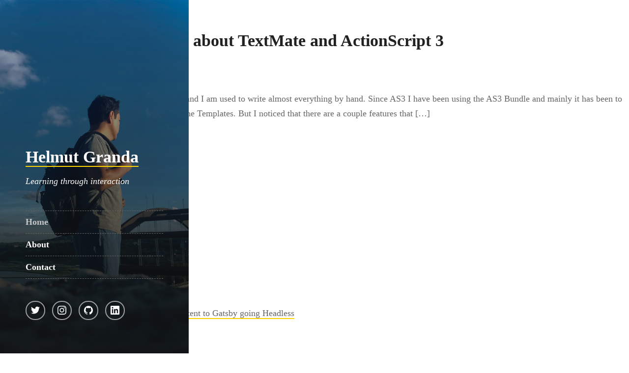

--- FILE ---
content_type: text/html; charset=UTF-8
request_url: https://www.helmutgranda.com/category/textmate/
body_size: 7472
content:
<!doctype html>
<html lang="en-US">
<head>
	<meta charset="UTF-8">
	<meta name="viewport" content="width=device-width, initial-scale=1">
	<link rel="profile" href="https://gmpg.org/xfn/11">

	<link rel="preload" href="/assets/css/helmutgranda.css" as="style"/>
	<link rel="stylesheet" href="/assets/css/helmutgranda.css" />
	<title>TextMate &#8211; Helmut Granda</title>
<meta name='robots' content='max-image-preview:large' />
<link rel='dns-prefetch' href='//s.w.org' />
<link rel='dns-prefetch' href='//i0.wp.com' />
<link rel='dns-prefetch' href='//i1.wp.com' />
<link rel='dns-prefetch' href='//i2.wp.com' />
<link rel='dns-prefetch' href='//c0.wp.com' />
<link rel="alternate" type="application/rss+xml" title="Helmut Granda &raquo; Feed" href="https://www.helmutgranda.com/feed/" />
<link rel="alternate" type="application/rss+xml" title="Helmut Granda &raquo; Comments Feed" href="https://www.helmutgranda.com/comments/feed/" />
<link rel="alternate" type="application/rss+xml" title="Helmut Granda &raquo; TextMate Category Feed" href="https://www.helmutgranda.com/category/textmate/feed/" />
		<script>
			window._wpemojiSettings = {"baseUrl":"https:\/\/s.w.org\/images\/core\/emoji\/13.0.1\/72x72\/","ext":".png","svgUrl":"https:\/\/s.w.org\/images\/core\/emoji\/13.0.1\/svg\/","svgExt":".svg","source":{"concatemoji":"https:\/\/www.helmutgranda.com\/wp-includes\/js\/wp-emoji-release.min.js?ver=5.7.14"}};
			!function(e,a,t){var n,r,o,i=a.createElement("canvas"),p=i.getContext&&i.getContext("2d");function s(e,t){var a=String.fromCharCode;p.clearRect(0,0,i.width,i.height),p.fillText(a.apply(this,e),0,0);e=i.toDataURL();return p.clearRect(0,0,i.width,i.height),p.fillText(a.apply(this,t),0,0),e===i.toDataURL()}function c(e){var t=a.createElement("script");t.src=e,t.defer=t.type="text/javascript",a.getElementsByTagName("head")[0].appendChild(t)}for(o=Array("flag","emoji"),t.supports={everything:!0,everythingExceptFlag:!0},r=0;r<o.length;r++)t.supports[o[r]]=function(e){if(!p||!p.fillText)return!1;switch(p.textBaseline="top",p.font="600 32px Arial",e){case"flag":return s([127987,65039,8205,9895,65039],[127987,65039,8203,9895,65039])?!1:!s([55356,56826,55356,56819],[55356,56826,8203,55356,56819])&&!s([55356,57332,56128,56423,56128,56418,56128,56421,56128,56430,56128,56423,56128,56447],[55356,57332,8203,56128,56423,8203,56128,56418,8203,56128,56421,8203,56128,56430,8203,56128,56423,8203,56128,56447]);case"emoji":return!s([55357,56424,8205,55356,57212],[55357,56424,8203,55356,57212])}return!1}(o[r]),t.supports.everything=t.supports.everything&&t.supports[o[r]],"flag"!==o[r]&&(t.supports.everythingExceptFlag=t.supports.everythingExceptFlag&&t.supports[o[r]]);t.supports.everythingExceptFlag=t.supports.everythingExceptFlag&&!t.supports.flag,t.DOMReady=!1,t.readyCallback=function(){t.DOMReady=!0},t.supports.everything||(n=function(){t.readyCallback()},a.addEventListener?(a.addEventListener("DOMContentLoaded",n,!1),e.addEventListener("load",n,!1)):(e.attachEvent("onload",n),a.attachEvent("onreadystatechange",function(){"complete"===a.readyState&&t.readyCallback()})),(n=t.source||{}).concatemoji?c(n.concatemoji):n.wpemoji&&n.twemoji&&(c(n.twemoji),c(n.wpemoji)))}(window,document,window._wpemojiSettings);
		</script>
		<style>
img.wp-smiley,
img.emoji {
	display: inline !important;
	border: none !important;
	box-shadow: none !important;
	height: 1em !important;
	width: 1em !important;
	margin: 0 .07em !important;
	vertical-align: -0.1em !important;
	background: none !important;
	padding: 0 !important;
}
</style>
	<link rel='stylesheet' id='wp-block-library-css'  href='https://c0.wp.com/c/5.7.14/wp-includes/css/dist/block-library/style.min.css' media='all' />
<style id='wp-block-library-inline-css'>
.has-text-align-justify{text-align:justify;}
</style>
<link rel='stylesheet' id='helmutgranda-style-css'  href='https://www.helmutgranda.com/wp-content/themes/helmutgranda/style.css?ver=1.0.0' media='all' />
<link rel='stylesheet' id='jetpack_css-css'  href='https://c0.wp.com/p/jetpack/9.5.5/css/jetpack.css' media='all' />
<script src='https://c0.wp.com/p/jetpack/9.5.5/_inc/build/tiled-gallery/tiled-gallery/tiled-gallery.min.js' id='tiled-gallery-js'></script>
<link rel="https://api.w.org/" href="https://www.helmutgranda.com/wp-json/" /><link rel="alternate" type="application/json" href="https://www.helmutgranda.com/wp-json/wp/v2/categories/30" /><link rel="EditURI" type="application/rsd+xml" title="RSD" href="https://www.helmutgranda.com/xmlrpc.php?rsd" />
<link rel="wlwmanifest" type="application/wlwmanifest+xml" href="https://www.helmutgranda.com/wp-includes/wlwmanifest.xml" /> 
<meta name="generator" content="WordPress 5.7.14" />
<style type='text/css'>img#wpstats{display:none}</style><style>.recentcomments a{display:inline !important;padding:0 !important;margin:0 !important;}</style>			<style type="text/css">
				/* If html does not have either class, do not show lazy loaded images. */
				html:not( .jetpack-lazy-images-js-enabled ):not( .js ) .jetpack-lazy-image {
					display: none;
				}
			</style>
			<script>
				document.documentElement.classList.add(
					'jetpack-lazy-images-js-enabled'
				);
			</script>
		</head>

<body class="archive category category-textmate category-30 hfeed">
<header id="masthead" class="site-header">


  <div id="header-bg" class="site-header-bg" style="background-image:url(https://www.helmutgranda.com/images/header-bg.jpg)"></div>

  
	<a class="skip-link screen-reader-text" href="#primary">Skip to content</a>

	<div class="site-header-scroll">
          <div class="site-header-inside">
            <div class="site-header-vertical">
              <div class="site-branding">
                <!-- <p class="site-logo">
                  <a href="/demos/fjord/"><img src="images/logo.svg" alt="Helmut Granda" /></a>
                </p> -->
                <h1 class="site-title"><Link href="/"><a>Helmut Granda</a></Link></h1>
                <p class="site-description">Learning through interaction</p>
              </div>
              <nav id="main-navigation" class="site-navigation" aria-label="Main Navigation">
                <div class="site-nav-wrap">
                  <div class="site-nav-inside">
                    <ul class="menu">
                      <li class="menu-item current-menu-item">
                        <a href="/">Home</a>
                      </li>
                      <li class="menu-item">
                        <a href="/about">About</a>
                      </li>
                      <li class="menu-item">
                        <a href="/contact">Contact</a>
                      </li>
                    </ul>
                    <div class="social-links">
                      <a href="https://twitter.com/helmutgranda" target="_blank" rel="noopener " class="button-circle">
                        <svg class="icon" viewBox="0 0 24 24" xmlns="http://www.w3.org/2000/svg">
                          <path d="M23.954 4.569a10 10 0 01-2.825.775 4.958 4.958 0 002.163-2.723c-.951.555-2.005.959-3.127 1.184a4.92 4.92 0 00-8.384 4.482C7.691 8.094 4.066 6.13 1.64 3.161a4.822 4.822 0 00-.666 2.475c0 1.71.87 3.213 2.188 4.096a4.904 4.904 0 01-2.228-.616v.061a4.923 4.923 0 003.946 4.827 4.996 4.996 0 01-2.212.085 4.937 4.937 0 004.604 3.417 9.868 9.868 0 01-6.102 2.105c-.39 0-.779-.023-1.17-.067a13.995 13.995 0 007.557 2.209c9.054 0 13.999-7.496 13.999-13.986 0-.209 0-.42-.015-.63a9.936 9.936 0 002.46-2.548l-.047-.02z" />
                        </svg>
                        <span class="screen-reader-text">Twitter</span>
                      </a>
                      <a href="https://www.instagram.com/helmut_granda" target="_blank" rel="noopener " class="button-circle">
                        <svg class="icon" viewBox="0 0 24 24" xmlns="http://www.w3.org/2000/svg">
                          <path d="M12 0C8.74 0 8.333.015 7.053.072 5.775.132 4.905.333 4.14.63c-.789.306-1.459.717-2.126 1.384S.935 3.35.63 4.14C.333 4.905.131 5.775.072 7.053.012 8.333 0 8.74 0 12s.015 3.667.072 4.947c.06 1.277.261 2.148.558 2.913a5.885 5.885 0 001.384 2.126A5.868 5.868 0 004.14 23.37c.766.296 1.636.499 2.913.558C8.333 23.988 8.74 24 12 24s3.667-.015 4.947-.072c1.277-.06 2.148-.262 2.913-.558a5.898 5.898 0 002.126-1.384 5.86 5.86 0 001.384-2.126c.296-.765.499-1.636.558-2.913.06-1.28.072-1.687.072-4.947s-.015-3.667-.072-4.947c-.06-1.277-.262-2.149-.558-2.913a5.89 5.89 0 00-1.384-2.126A5.847 5.847 0 0019.86.63c-.765-.297-1.636-.499-2.913-.558C15.667.012 15.26 0 12 0zm0 2.16c3.203 0 3.585.016 4.85.071 1.17.055 1.805.249 2.227.415.562.217.96.477 1.382.896.419.42.679.819.896 1.381.164.422.36 1.057.413 2.227.057 1.266.07 1.646.07 4.85s-.015 3.585-.074 4.85c-.061 1.17-.256 1.805-.421 2.227a3.81 3.81 0 01-.899 1.382 3.744 3.744 0 01-1.38.896c-.42.164-1.065.36-2.235.413-1.274.057-1.649.07-4.859.07-3.211 0-3.586-.015-4.859-.074-1.171-.061-1.816-.256-2.236-.421a3.716 3.716 0 01-1.379-.899 3.644 3.644 0 01-.9-1.38c-.165-.42-.359-1.065-.42-2.235-.045-1.26-.061-1.649-.061-4.844 0-3.196.016-3.586.061-4.861.061-1.17.255-1.814.42-2.234.21-.57.479-.96.9-1.381.419-.419.81-.689 1.379-.898.42-.166 1.051-.361 2.221-.421 1.275-.045 1.65-.06 4.859-.06l.045.03zm0 3.678a6.162 6.162 0 100 12.324 6.162 6.162 0 100-12.324zM12 16c-2.21 0-4-1.79-4-4s1.79-4 4-4 4 1.79 4 4-1.79 4-4 4zm7.846-10.405a1.441 1.441 0 01-2.88 0 1.44 1.44 0 012.88 0z" />
                        </svg>
                        <span class="screen-reader-text">Instagram</span>
                      </a>
                      <a href="https://github.com/helmutgranda" target="_blank" rel="noopener " class="button-circle">
                        <svg class="icon" viewBox="0 0 24 24" xmlns="http://www.w3.org/2000/svg">
                          <path d="M12 .297c-6.63 0-12 5.373-12 12 0 5.303 3.438 9.8 8.205 11.385.6.113.82-.258.82-.577 0-.285-.01-1.04-.015-2.04-3.338.724-4.042-1.61-4.042-1.61C4.422 18.07 3.633 17.7 3.633 17.7c-1.087-.744.084-.729.084-.729 1.205.084 1.838 1.236 1.838 1.236 1.07 1.835 2.809 1.305 3.495.998.108-.776.417-1.305.76-1.605-2.665-.3-5.466-1.332-5.466-5.93 0-1.31.465-2.38 1.235-3.22-.135-.303-.54-1.523.105-3.176 0 0 1.005-.322 3.3 1.23.96-.267 1.98-.399 3-.405 1.02.006 2.04.138 3 .405 2.28-1.552 3.285-1.23 3.285-1.23.645 1.653.24 2.873.12 3.176.765.84 1.23 1.91 1.23 3.22 0 4.61-2.805 5.625-5.475 5.92.42.36.81 1.096.81 2.22 0 1.606-.015 2.896-.015 3.286 0 .315.21.69.825.57C20.565 22.092 24 17.592 24 12.297c0-6.627-5.373-12-12-12" />
                        </svg>
                        <span class="screen-reader-text">GitHub</span>
                      </a>
                      <a href="https://www.linkedin.com/in/helmutgranda/" target="_blank" rel="noopener " class="button-circle">
                        <svg class="icon" viewBox="0 0 24 24" xmlns="http://www.w3.org/2000/svg">
                          <path d="M20.447 20.452h-3.554v-5.569c0-1.328-.027-3.037-1.852-3.037-1.853 0-2.136 1.445-2.136 2.939v5.667H9.351V9h3.414v1.561h.046c.477-.9 1.637-1.85 3.37-1.85 3.601 0 4.267 2.37 4.267 5.455v6.286zM5.337 7.433a2.062 2.062 0 01-2.063-2.065 2.064 2.064 0 112.063 2.065zm1.782 13.019H3.555V9h3.564v11.452zM22.225 0H1.771C.792 0 0 .774 0 1.729v20.542C0 23.227.792 24 1.771 24h20.451C23.2 24 24 23.227 24 22.271V1.729C24 .774 23.2 0 22.222 0h.003z" />
                        </svg>
                        <span class="screen-reader-text">LinkedIn</span>
                      </a>
                    </div>
                  </div>
                </div>
              </nav>
              <button id="menu-toggle" class="menu-toggle">
                <span class="screen-reader-text">Menu</span>
                <span class="icon-menu" aria-hidden="true"></span>
              </button>
            </div>
          </div>

	</header><!-- #masthead -->

	<main id="primary" class="site-main">

		
			<header class="page-header">
				<h1 class="page-title">Category: <span>TextMate</span></h1>			</header><!-- .page-header -->

			
<article id="post-369" class="post-369 post type-post status-publish format-standard hentry category-articles category-textmate">
	<header class="post-header">
		<h2 class="post-title"><a href="https://www.helmutgranda.com/some-things-i-didnt-know-about-textmate-and-actionscript-3/" rel="bookmark">Some things I didn&#8217;t know about TextMate and ActionScript 3</a></h2>			<div class="post-meta">
				<span class="posted-on">Published on <a href="https://www.helmutgranda.com/some-things-i-didnt-know-about-textmate-and-actionscript-3/" rel="bookmark"><time class="entry-date published updated" datetime="2009-09-25T14:40:08+00:00">September 25, 2009</time></a></span>			</div><!-- .entry-meta -->
			</header><!-- .entry-header -->

	
	<div class="entry-content">
		<p>I have been using TextMate for a couple years now and I am used to write almost everything by hand. Since AS3 I have been using the AS3 Bundle and mainly it has been to highlight my code and create new documents from the Templates. But I noticed that there are a couple features that [&hellip;]</p>
	</div><!-- .entry-content -->

	<footer class="entry-footer">
		<span class="cat-links">Posted in <a href="https://www.helmutgranda.com/category/articles/" rel="category tag">Articles</a>, <a href="https://www.helmutgranda.com/category/textmate/" rel="category tag">TextMate</a></span>	</footer><!-- .entry-footer -->
</article><!-- #post-369 -->

	</main><!-- #main -->


<aside id="secondary" class="widget-area">
	<section id="search-2" class="widget widget_search"><form role="search" method="get" class="search-form" action="https://www.helmutgranda.com/">
				<label>
					<span class="screen-reader-text">Search for:</span>
					<input type="search" class="search-field" placeholder="Search &hellip;" value="" name="s" />
				</label>
				<input type="submit" class="search-submit" value="Search" />
			</form></section>
		<section id="recent-posts-2" class="widget widget_recent_entries">
		<h2 class="widget-title">Recent Posts</h2>
		<ul>
											<li>
					<a href="https://www.helmutgranda.com/next-music-director-open-source/">Next Music Director Open Source</a>
									</li>
											<li>
					<a href="https://www.helmutgranda.com/next-music-director/">Next Music Director</a>
									</li>
											<li>
					<a href="https://www.helmutgranda.com/how-to-add-analytics-to-your-nextjs-app/">How to Add Analytics to Your NextJS App</a>
									</li>
											<li>
					<a href="https://www.helmutgranda.com/how-i-converted-my-site-to-nextjs/">How I converted my site to NextJS</a>
									</li>
											<li>
					<a href="https://www.helmutgranda.com/moving-almost-20-years-worth-of-wordpress-content-to-gatsby-going-headless/">Moving almost 20 years worth of WordPress content to Gatsby going Headless</a>
									</li>
					</ul>

		</section><section id="recent-comments-2" class="widget widget_recent_comments"><h2 class="widget-title">Recent Comments</h2><ul id="recentcomments"><li class="recentcomments"><span class="comment-author-link">Anastasia</span> on <a href="https://www.helmutgranda.com/boarding-pass-fail-from-delta/#comment-343">Boarding Pass Fail from Delta</a></li><li class="recentcomments"><span class="comment-author-link">Rachel</span> on <a href="https://www.helmutgranda.com/get-a-url-google-count-via-php/#comment-384">Get a URL Google+ Count Via PHP</a></li><li class="recentcomments"><span class="comment-author-link"><a href='http://www.hds.com' rel='external nofollow ugc' class='url'>Mike</a></span> on <a href="https://www.helmutgranda.com/error-svn-checksum-missmatch-while-updating/#comment-356">Error SVN Checksum missmatch while updating</a></li><li class="recentcomments"><span class="comment-author-link">marcelo</span> on <a href="https://www.helmutgranda.com/godaddy-and-mysql-access/#comment-241">GoDaddy and MySQL access</a></li><li class="recentcomments"><span class="comment-author-link">steve</span> on <a href="https://www.helmutgranda.com/movieclip-instance-name-to-string/#comment-276">Movieclip Instance Name to String</a></li></ul></section><section id="archives-2" class="widget widget_archive"><h2 class="widget-title">Archives</h2>
			<ul>
					<li><a href='https://www.helmutgranda.com/2021/02/'>February 2021</a></li>
	<li><a href='https://www.helmutgranda.com/2020/12/'>December 2020</a></li>
	<li><a href='https://www.helmutgranda.com/2019/07/'>July 2019</a></li>
	<li><a href='https://www.helmutgranda.com/2017/06/'>June 2017</a></li>
	<li><a href='https://www.helmutgranda.com/2016/12/'>December 2016</a></li>
	<li><a href='https://www.helmutgranda.com/2015/09/'>September 2015</a></li>
	<li><a href='https://www.helmutgranda.com/2015/01/'>January 2015</a></li>
	<li><a href='https://www.helmutgranda.com/2014/10/'>October 2014</a></li>
	<li><a href='https://www.helmutgranda.com/2014/06/'>June 2014</a></li>
	<li><a href='https://www.helmutgranda.com/2014/05/'>May 2014</a></li>
	<li><a href='https://www.helmutgranda.com/2014/04/'>April 2014</a></li>
	<li><a href='https://www.helmutgranda.com/2013/12/'>December 2013</a></li>
	<li><a href='https://www.helmutgranda.com/2013/10/'>October 2013</a></li>
	<li><a href='https://www.helmutgranda.com/2013/03/'>March 2013</a></li>
	<li><a href='https://www.helmutgranda.com/2013/02/'>February 2013</a></li>
	<li><a href='https://www.helmutgranda.com/2012/10/'>October 2012</a></li>
	<li><a href='https://www.helmutgranda.com/2012/09/'>September 2012</a></li>
	<li><a href='https://www.helmutgranda.com/2012/03/'>March 2012</a></li>
	<li><a href='https://www.helmutgranda.com/2012/02/'>February 2012</a></li>
	<li><a href='https://www.helmutgranda.com/2012/01/'>January 2012</a></li>
	<li><a href='https://www.helmutgranda.com/2011/12/'>December 2011</a></li>
	<li><a href='https://www.helmutgranda.com/2011/11/'>November 2011</a></li>
	<li><a href='https://www.helmutgranda.com/2011/10/'>October 2011</a></li>
	<li><a href='https://www.helmutgranda.com/2011/05/'>May 2011</a></li>
	<li><a href='https://www.helmutgranda.com/2011/04/'>April 2011</a></li>
	<li><a href='https://www.helmutgranda.com/2011/01/'>January 2011</a></li>
	<li><a href='https://www.helmutgranda.com/2010/12/'>December 2010</a></li>
	<li><a href='https://www.helmutgranda.com/2010/11/'>November 2010</a></li>
	<li><a href='https://www.helmutgranda.com/2010/10/'>October 2010</a></li>
	<li><a href='https://www.helmutgranda.com/2010/09/'>September 2010</a></li>
	<li><a href='https://www.helmutgranda.com/2010/08/'>August 2010</a></li>
	<li><a href='https://www.helmutgranda.com/2010/07/'>July 2010</a></li>
	<li><a href='https://www.helmutgranda.com/2010/04/'>April 2010</a></li>
	<li><a href='https://www.helmutgranda.com/2010/03/'>March 2010</a></li>
	<li><a href='https://www.helmutgranda.com/2010/02/'>February 2010</a></li>
	<li><a href='https://www.helmutgranda.com/2010/01/'>January 2010</a></li>
	<li><a href='https://www.helmutgranda.com/2009/12/'>December 2009</a></li>
	<li><a href='https://www.helmutgranda.com/2009/11/'>November 2009</a></li>
	<li><a href='https://www.helmutgranda.com/2009/10/'>October 2009</a></li>
	<li><a href='https://www.helmutgranda.com/2009/09/'>September 2009</a></li>
	<li><a href='https://www.helmutgranda.com/2009/08/'>August 2009</a></li>
	<li><a href='https://www.helmutgranda.com/2009/07/'>July 2009</a></li>
	<li><a href='https://www.helmutgranda.com/2009/05/'>May 2009</a></li>
	<li><a href='https://www.helmutgranda.com/2009/04/'>April 2009</a></li>
	<li><a href='https://www.helmutgranda.com/2009/03/'>March 2009</a></li>
	<li><a href='https://www.helmutgranda.com/2009/02/'>February 2009</a></li>
	<li><a href='https://www.helmutgranda.com/2008/11/'>November 2008</a></li>
	<li><a href='https://www.helmutgranda.com/2008/10/'>October 2008</a></li>
	<li><a href='https://www.helmutgranda.com/2008/09/'>September 2008</a></li>
	<li><a href='https://www.helmutgranda.com/2008/08/'>August 2008</a></li>
	<li><a href='https://www.helmutgranda.com/2008/05/'>May 2008</a></li>
	<li><a href='https://www.helmutgranda.com/2008/04/'>April 2008</a></li>
	<li><a href='https://www.helmutgranda.com/2008/03/'>March 2008</a></li>
	<li><a href='https://www.helmutgranda.com/2008/02/'>February 2008</a></li>
	<li><a href='https://www.helmutgranda.com/2007/11/'>November 2007</a></li>
	<li><a href='https://www.helmutgranda.com/2007/10/'>October 2007</a></li>
	<li><a href='https://www.helmutgranda.com/2007/09/'>September 2007</a></li>
	<li><a href='https://www.helmutgranda.com/2007/08/'>August 2007</a></li>
	<li><a href='https://www.helmutgranda.com/2007/07/'>July 2007</a></li>
	<li><a href='https://www.helmutgranda.com/2007/06/'>June 2007</a></li>
	<li><a href='https://www.helmutgranda.com/2007/05/'>May 2007</a></li>
	<li><a href='https://www.helmutgranda.com/2007/03/'>March 2007</a></li>
	<li><a href='https://www.helmutgranda.com/2007/02/'>February 2007</a></li>
	<li><a href='https://www.helmutgranda.com/2007/01/'>January 2007</a></li>
	<li><a href='https://www.helmutgranda.com/2006/12/'>December 2006</a></li>
	<li><a href='https://www.helmutgranda.com/2006/11/'>November 2006</a></li>
	<li><a href='https://www.helmutgranda.com/2006/10/'>October 2006</a></li>
	<li><a href='https://www.helmutgranda.com/2006/09/'>September 2006</a></li>
	<li><a href='https://www.helmutgranda.com/2006/08/'>August 2006</a></li>
	<li><a href='https://www.helmutgranda.com/2006/07/'>July 2006</a></li>
	<li><a href='https://www.helmutgranda.com/2006/06/'>June 2006</a></li>
	<li><a href='https://www.helmutgranda.com/2006/04/'>April 2006</a></li>
	<li><a href='https://www.helmutgranda.com/2006/03/'>March 2006</a></li>
	<li><a href='https://www.helmutgranda.com/2006/02/'>February 2006</a></li>
	<li><a href='https://www.helmutgranda.com/2006/01/'>January 2006</a></li>
	<li><a href='https://www.helmutgranda.com/2005/12/'>December 2005</a></li>
	<li><a href='https://www.helmutgranda.com/2005/10/'>October 2005</a></li>
	<li><a href='https://www.helmutgranda.com/2005/09/'>September 2005</a></li>
	<li><a href='https://www.helmutgranda.com/2005/08/'>August 2005</a></li>
	<li><a href='https://www.helmutgranda.com/2005/07/'>July 2005</a></li>
	<li><a href='https://www.helmutgranda.com/2005/06/'>June 2005</a></li>
	<li><a href='https://www.helmutgranda.com/2005/05/'>May 2005</a></li>
	<li><a href='https://www.helmutgranda.com/2005/04/'>April 2005</a></li>
	<li><a href='https://www.helmutgranda.com/2005/03/'>March 2005</a></li>
	<li><a href='https://www.helmutgranda.com/2005/02/'>February 2005</a></li>
	<li><a href='https://www.helmutgranda.com/2005/01/'>January 2005</a></li>
	<li><a href='https://www.helmutgranda.com/2004/04/'>April 2004</a></li>
	<li><a href='https://www.helmutgranda.com/2004/03/'>March 2004</a></li>
	<li><a href='https://www.helmutgranda.com/2004/02/'>February 2004</a></li>
	<li><a href='https://www.helmutgranda.com/2004/01/'>January 2004</a></li>
	<li><a href='https://www.helmutgranda.com/2003/12/'>December 2003</a></li>
	<li><a href='https://www.helmutgranda.com/2003/11/'>November 2003</a></li>
	<li><a href='https://www.helmutgranda.com/2003/10/'>October 2003</a></li>
	<li><a href='https://www.helmutgranda.com/2003/09/'>September 2003</a></li>
	<li><a href='https://www.helmutgranda.com/2003/08/'>August 2003</a></li>
	<li><a href='https://www.helmutgranda.com/2003/07/'>July 2003</a></li>
	<li><a href='https://www.helmutgranda.com/2003/06/'>June 2003</a></li>
	<li><a href='https://www.helmutgranda.com/2003/05/'>May 2003</a></li>
	<li><a href='https://www.helmutgranda.com/2003/04/'>April 2003</a></li>
	<li><a href='https://www.helmutgranda.com/2003/03/'>March 2003</a></li>
	<li><a href='https://www.helmutgranda.com/2003/02/'>February 2003</a></li>
			</ul>

			</section><section id="categories-2" class="widget widget_categories"><h2 class="widget-title">Categories</h2>
			<ul>
					<li class="cat-item cat-item-39"><a href="https://www.helmutgranda.com/category/programming/actionscript/">ActionScript</a>
</li>
	<li class="cat-item cat-item-40"><a href="https://www.helmutgranda.com/category/programming/air/">Air</a>
</li>
	<li class="cat-item cat-item-2"><a href="https://www.helmutgranda.com/category/analytics/">Analytics</a>
</li>
	<li class="cat-item cat-item-3"><a href="https://www.helmutgranda.com/category/articles/">Articles</a>
</li>
	<li class="cat-item cat-item-4"><a href="https://www.helmutgranda.com/category/as-burst/" title="Little pieces of code and tips to burst your AS knowledge">AS Burst</a>
</li>
	<li class="cat-item cat-item-41"><a href="https://www.helmutgranda.com/category/programming/drupal/">Drupal</a>
</li>
	<li class="cat-item cat-item-42"><a href="https://www.helmutgranda.com/category/programming/flash-bits/">Flash Bits</a>
</li>
	<li class="cat-item cat-item-5"><a href="https://www.helmutgranda.com/category/flashmx/">FlashMX</a>
</li>
	<li class="cat-item cat-item-43"><a href="https://www.helmutgranda.com/category/programming/html/">HTML</a>
</li>
	<li class="cat-item cat-item-65"><a href="https://www.helmutgranda.com/category/intagram/">intagram</a>
</li>
	<li class="cat-item cat-item-44"><a href="https://www.helmutgranda.com/category/programming/jquery/">JQuery</a>
</li>
	<li class="cat-item cat-item-6"><a href="https://www.helmutgranda.com/category/justcuz/">Just&#039;cuz</a>
</li>
	<li class="cat-item cat-item-66"><a href="https://www.helmutgranda.com/category/links/">Links</a>
</li>
	<li class="cat-item cat-item-45"><a href="https://www.helmutgranda.com/category/programming/math/">Math</a>
</li>
	<li class="cat-item cat-item-7"><a href="https://www.helmutgranda.com/category/media-news/">Media News</a>
</li>
	<li class="cat-item cat-item-8"><a href="https://www.helmutgranda.com/category/miscelaneous/">miscelaneous</a>
</li>
	<li class="cat-item cat-item-9"><a href="https://www.helmutgranda.com/category/movies/">movies</a>
</li>
	<li class="cat-item cat-item-10"><a href="https://www.helmutgranda.com/category/news/">News</a>
</li>
	<li class="cat-item cat-item-46"><a href="https://www.helmutgranda.com/category/programming/php/">PHP</a>
</li>
	<li class="cat-item cat-item-12"><a href="https://www.helmutgranda.com/category/php-bits/">php-bits</a>
</li>
	<li class="cat-item cat-item-13"><a href="https://www.helmutgranda.com/category/productivity/">Productivity</a>
</li>
	<li class="cat-item cat-item-14"><a href="https://www.helmutgranda.com/category/programming/">Programming</a>
</li>
	<li class="cat-item cat-item-15"><a href="https://www.helmutgranda.com/category/projects/">Projects</a>
</li>
	<li class="cat-item cat-item-16"><a href="https://www.helmutgranda.com/category/puremvc/">PureMVC</a>
</li>
	<li class="cat-item cat-item-17"><a href="https://www.helmutgranda.com/category/quote-bits/">quote-bits</a>
</li>
	<li class="cat-item cat-item-18"><a href="https://www.helmutgranda.com/category/recognition/">Recognition</a>
</li>
	<li class="cat-item cat-item-19"><a href="https://www.helmutgranda.com/category/resources/" title="Resources for all your needs">Resources</a>
</li>
	<li class="cat-item cat-item-20"><a href="https://www.helmutgranda.com/category/robotlegs/">RobotLegs</a>
</li>
	<li class="cat-item cat-item-21"><a href="https://www.helmutgranda.com/category/ror/">ROR</a>
</li>
	<li class="cat-item cat-item-22"><a href="https://www.helmutgranda.com/category/programming/shell/">shell</a>
</li>
	<li class="cat-item cat-item-23"><a href="https://www.helmutgranda.com/category/programming/silverlight/">Silverlight</a>
</li>
	<li class="cat-item cat-item-25"><a href="https://www.helmutgranda.com/category/software-review/">Software Review</a>
</li>
	<li class="cat-item cat-item-26"><a href="https://www.helmutgranda.com/category/programming/sql/">SQL</a>
</li>
	<li class="cat-item cat-item-27"><a href="https://www.helmutgranda.com/category/starcraft/">StarCraft</a>
</li>
	<li class="cat-item cat-item-30 current-cat"><a aria-current="page" href="https://www.helmutgranda.com/category/textmate/">TextMate</a>
</li>
	<li class="cat-item cat-item-31"><a href="https://www.helmutgranda.com/category/tools/">tools</a>
</li>
	<li class="cat-item cat-item-32"><a href="https://www.helmutgranda.com/category/tutorials/">Tutorials</a>
</li>
	<li class="cat-item cat-item-1"><a href="https://www.helmutgranda.com/category/uncategorized/">Uncategorized</a>
</li>
	<li class="cat-item cat-item-33"><a href="https://www.helmutgranda.com/category/videos/">videos</a>
</li>
	<li class="cat-item cat-item-34"><a href="https://www.helmutgranda.com/category/weblinks/">WebLinks</a>
</li>
	<li class="cat-item cat-item-35"><a href="https://www.helmutgranda.com/category/weekendproject/">weekendproject</a>
</li>
	<li class="cat-item cat-item-36"><a href="https://www.helmutgranda.com/category/wincustomization/">WinCustomization</a>
</li>
	<li class="cat-item cat-item-37"><a href="https://www.helmutgranda.com/category/wordpress/">WordPress</a>
</li>
	<li class="cat-item cat-item-38"><a href="https://www.helmutgranda.com/category/zendframework/">ZendFramework</a>
</li>
			</ul>

			</section><section id="meta-2" class="widget widget_meta"><h2 class="widget-title">Meta</h2>
		<ul>
						<li><a href="https://www.helmutgranda.com/wp-login.php">Log in</a></li>
			<li><a href="https://www.helmutgranda.com/feed/">Entries feed</a></li>
			<li><a href="https://www.helmutgranda.com/comments/feed/">Comments feed</a></li>

			<li><a href="https://wordpress.org/">WordPress.org</a></li>
		</ul>

		</section></aside><!-- #secondary -->

	<footer id="colophon" class="site-footer">
		<div class="site-info">
				Custom Theme: helmutgranda built on top of Underscore.		</div><!-- .site-info -->
	</footer><!-- #colophon -->
</div><!-- #page -->

<script src='https://c0.wp.com/p/jetpack/9.5.5/_inc/build/photon/photon.min.js' id='jetpack-photon-js'></script>
<script src='https://www.helmutgranda.com/wp-content/themes/helmutgranda/js/navigation.js?ver=1.0.0' id='helmutgranda-navigation-js'></script>
<script src='https://www.helmutgranda.com/wp-content/plugins/jetpack/vendor/automattic/jetpack-lazy-images/src/js/intersectionobserver-polyfill.min.js?ver=1.1.2' id='jetpack-lazy-images-polyfill-intersectionobserver-js'></script>
<script id='jetpack-lazy-images-js-extra'>
var jetpackLazyImagesL10n = {"loading_warning":"Images are still loading. Please cancel your print and try again."};
</script>
<script src='https://www.helmutgranda.com/wp-content/plugins/jetpack/vendor/automattic/jetpack-lazy-images/src/js/lazy-images.min.js?ver=1.1.2' id='jetpack-lazy-images-js'></script>
<script src='https://c0.wp.com/c/5.7.14/wp-includes/js/wp-embed.min.js' id='wp-embed-js'></script>
<script src='https://stats.wp.com/e-202603.js' defer></script>
<script>
	_stq = window._stq || [];
	_stq.push([ 'view', {v:'ext',j:'1:9.5.5',blog:'40655283',post:'0',tz:'0',srv:'www.helmutgranda.com'} ]);
	_stq.push([ 'clickTrackerInit', '40655283', '0' ]);
</script>

<script src="/assets/js/plugins.js"></script>
<script src="/assets/js/main.js"></script>

</body>
</html>


--- FILE ---
content_type: text/css
request_url: https://www.helmutgranda.com/assets/css/helmutgranda.css
body_size: 3851
content:
html{-ms-text-size-adjust:100%;-webkit-text-size-adjust:100%}body{margin:0}article,aside,details,figcaption,figure,footer,header,main,nav,section{display:block}summary{display:list-item}figure{margin:0}code,kbd,pre,samp{font-family:Consolas,Monaco,Andale Mono,Ubuntu Mono,monospace;font-size:1em}audio,canvas,video{display:inline-block}audio:not([controls]){display:none;height:0}[hidden],template{display:none}a{background-color:transparent;-webkit-text-decoration-skip:objects}a:focus{outline:thin dotted}a:active,a:hover{outline:0}abbr[title]{border-bottom:none;text-decoration:underline;-webkit-text-decoration:underline dotted;text-decoration:underline dotted}b,strong{font-weight:700}dfn{font-style:italic}small{font-size:80%}sub,sup{font-size:75%;line-height:0;position:relative;vertical-align:baseline}sub{bottom:-.25em}sup{top:-.5em}img{border:0;vertical-align:middle}svg:not(:root){overflow:hidden}blockquote,q{quotes:none}blockquote:after,blockquote:before,q:after,q:before{content:"";content:none}button,input,optgroup,select,textarea{font:inherit;margin:0}button,input{overflow:visible}button,select{text-transform:none}[type=reset],[type=submit],button,html [type=button]{-webkit-appearance:button;cursor:pointer}button[disabled],html input[disabled]{cursor:default}button::-moz-focus-inner,input::-moz-focus-inner{border:0;padding:0}[type=checkbox],[type=radio]{box-sizing:border-box;padding:0}[type=number]::-webkit-inner-spin-button,[type=number]::-webkit-outer-spin-button{height:auto}[type=search]{-webkit-appearance:textfield;outline-offset:-2px}[type=search]::-webkit-search-cancel-button,[type=search]::-webkit-search-decoration{-webkit-appearance:none}::-webkit-file-upload-button{-webkit-appearance:button;font:inherit}textarea{overflow:auto}optgroup{font-weight:700}progress{display:inline-block;vertical-align:baseline}table{border-collapse:collapse;border-spacing:0}html{font-family:"PT Serif",serif;font-size:112.5%;height:100%;min-height:100%}body{background:#fff;line-height:1.66667}a,body{color:#666}a{border-bottom:2px solid #ffd300;transition:border .3s ease,color .3s ease}a,a:hover{text-decoration:none}a:hover{border-color:currentColor;color:#212121}h1,h2,h3,h4,h5,h6{color:#212121;font-weight:700;line-height:1.2;margin:1.66667rem 0 .83333rem;text-rendering:optimizeLegibility}h1:first-child,h2:first-child,h3:first-child,h4:first-child,h5:first-child,h6:first-child{margin-top:0}h1{font-size:2.22222rem}h2{font-size:1.88889rem}h3{font-size:1.55556rem}h4{font-size:1.33333rem}h5{font-size:1.11111rem}h6{font-size:.88889em;letter-spacing:.0625em;text-transform:uppercase}address,p{margin:0 0 1.66667em}address{font-style:italic}ins,mark{background:#fff493;color:#212121;padding:0 3px;text-decoration:none}code{padding:0 3px}code,pre{background:#f2f2f2;border-radius:3px;color:#212121}pre{font-size:.88889rem;margin:0 0 1.66667rem;overflow:auto;padding:1.33333em;position:relative;white-space:pre}pre>code{padding:0}blockquote{border-left:5px solid #ffd300;color:#212121;font-size:1.33333rem;font-style:italic;line-height:1.5;margin:2.5rem auto;max-width:555px;padding-left:1.25em}blockquote:first-child{margin-top:0}blockquote p{margin-bottom:.5em}blockquote p:last-child{margin-bottom:0}blockquote cite,blockquote small{color:#a1a1a1;display:block;font-size:.66667em;font-style:normal;font-weight:400;letter-spacing:.15em;margin-top:1em;text-transform:uppercase}blockquote cite:last-child,blockquote small:last-child{margin-bottom:0}dl{margin:0}dt{font-weight:700}dd,ol,ul{margin:0 0 1.66667em}ol,ul{padding:0 0 0 1.33333em}li>ol,li>ul{margin-bottom:0}hr{border:0;border-bottom:1px dashed #c7c7c7;margin:1.66667em 0}table{font-size:.88889rem;line-height:1.5;margin:0 0 1.66667rem;width:100%}caption,table{text-align:left}caption{color:#a1a1a1;font-size:.875em;font-style:normal;margin-bottom:1em}td,th{border-bottom:1px dashed #c7c7c7;padding:.5em 5px}th{color:#212121;font-weight:700}label{color:#212121;display:inline-block;line-height:1.5;font-size:.88889rem;margin-bottom:.25em}input[type=email],input[type=number],input[type=password],input[type=search],input[type=tel],input[type=text],input[type=url],select,textarea{background:#f2f2f2;border:0;border-radius:3px;box-shadow:none;box-sizing:border-box;color:#666;display:inline-block;font-size:16px;font-weight:400;line-height:1.5;max-width:100%;padding:.5em .75em;vertical-align:baseline;width:100%}input[type=email]:focus,input[type=number]:focus,input[type=password]:focus,input[type=search]:focus,input[type=tel]:focus,input[type=text]:focus,input[type=url]:focus,select:focus,textarea:focus{outline:0}input[type=email],input[type=password],input[type=search],input[type=tel],input[type=text],input[type=url],select{height:3em}.form-group{margin-bottom:1em}.form-submit{margin-top:1.66667em}.form-select-wrap{font-size:16px;position:relative}.form-select-wrap select{-webkit-appearance:none;-moz-appearance:none;padding-right:25px}.form-select-wrap select:focus{outline:0}.form-select-wrap:after,.form-select-wrap:before{border:.3125em solid transparent;box-sizing:border-box;content:"";position:absolute;right:10px;top:50%;z-index:1}.form-select-wrap:before{border-top-color:#a1a1a1;margin-top:.125em}.form-select-wrap:after{border-bottom-color:#a1a1a1;margin-top:-.75em}.form-checkbox{padding-left:24px;position:relative}.form-checkbox input[type=checkbox]{height:1.5em;left:0;position:absolute;top:0}.button,button,input[type=button],input[type=reset],input[type=submit]{background:#212121;border:0;border-radius:3px;box-sizing:border-box;color:#fff;display:inline-block;font-size:16px;font-weight:700;line-height:1.2;padding:.9em 30px;transition:.3s ease}.button:active,.button:focus,.button:hover,button:active,button:focus,button:hover,input[type=button]:active,input[type=button]:focus,input[type=button]:hover,input[type=reset]:active,input[type=reset]:focus,input[type=reset]:hover,input[type=submit]:active,input[type=submit]:focus,input[type=submit]:hover{background:#666;color:#fff;outline:0}#menu-toggle{background:0;border:0;box-shadow:none;height:40px;width:40px}#menu-toggle,.button-circle{color:inherit;padding:0;position:relative}.button-circle{align-items:center;border:2px solid #a1a1a1;border-radius:50%;box-sizing:border-box;display:inline-flex;font-size:1em;height:2.22222em;justify-content:center;line-height:2.22222em;width:2.22222em}::-moz-placeholder{color:#a1a1a1;opacity:1}:-ms-input-placeholder{color:#a1a1a1}::placeholder{color:#a1a1a1}embed,iframe,object,video{max-width:100%}.js-reframe{margin:0 0 1.66667em}img{height:auto;max-width:100%}.block img,.post-content img,.post-thumbnail img{border-radius:3px}.screen-reader-text,.site-logo+.site-title{border:0;clip:rect(1px,1px,1px,1px);height:1px;overflow:hidden;padding:0;position:absolute!important;width:1px}.post-content:after{clear:both}.post-content:after,.post-content:before{content:"";display:table}@media only screen and (max-width:600px){html{font-size:100%}h1{font-size:2rem}h2{font-size:1.77778rem}}.icon{color:inherit;fill:currentColor;flex-shrink:0;height:1em;line-height:1;width:1em}.icon-menu{color:inherit;height:2px;margin-top:-1px;margin-left:-12px;right:0;top:50%;transition:transform 75ms cubic-bezier(.55,.055,.675,.19);width:30px}.icon-menu,.icon-menu:after,.icon-menu:before{background:currentColor;border-radius:1px;position:absolute}.icon-menu:after,.icon-menu:before{content:"";height:100%;left:0;width:100%}.icon-menu:before{top:-8px;transition:top 75ms ease .12s,opacity 75ms ease}.icon-menu:after{bottom:-8px;transition:bottom 75ms ease .12s,transform 75ms cubic-bezier(.55,.055,.675,.19)}.menu--opened .icon-menu{transform:rotate(45deg);transition-delay:.12s;transition-timing-function:cubic-bezier(.215,.61,.355,1)}.menu--opened .icon-menu:before{top:0;transition:top 75ms ease,opacity 75ms ease .12s;opacity:0}.menu--opened .icon-menu:after{bottom:0;transition:bottom 75ms ease,transform 75ms cubic-bezier(.215,.61,.355,1) .12s;transform:rotate(-90deg)}.icon-arrow-left,.icon-arrow-right{background:currentColor;color:inherit;height:2px;left:50%;margin-left:-6px;margin-top:-1px;position:absolute;top:50%;width:12px}.icon-arrow-left:before,.icon-arrow-right:before{border-style:solid;content:"";position:absolute;height:0;margin-top:-4px;top:50%;width:0}.icon-arrow-left:before{border-width:4px 4px 4px 0;border-color:transparent currentColor transparent transparent;left:-2px}.icon-arrow-right:before{border-width:4px 0 4px 4px;border-color:transparent transparent transparent currentColor;right:-2px}.icon-arrow-up{background:currentColor;color:inherit;height:12px;left:50%;margin-left:-1px;margin-top:-6px;position:absolute;top:50%;width:2px}.icon-arrow-up:before{border-color:transparent transparent currentcolor;border-style:solid;border-width:0 4px 4px;content:"";left:50%;position:absolute;height:0;margin-left:-4px;top:-2px;width:0}.site{display:flex;flex-direction:column;min-height:100vh;overflow:hidden;position:relative}.inner{max-width:750px}.site-content{display:flex;flex-direction:column;flex-grow:1;padding:2.5em 4vw 1.66667em}@media only screen and (min-width:801px){.site-content{margin-left:30vw}}@media only screen and (min-width:1091px){.site-content{padding-left:6vw;padding-right:6vw}}@media only screen and (min-width:1501px){.site-content{margin-left:450px;padding-left:130px;padding-right:130px}}.site-main{flex-grow:1;padding-bottom:1.66667em}.site-header{background:#212121;color:#fff;position:relative}.site-header-bg{background-position:50%;background-repeat:no-repeat;background-size:cover}.site-header-bg,.site-header-bg:before{bottom:0;left:0;position:absolute;right:0;top:0}.site-header-bg:before{background:linear-gradient(180deg,rgba(17,17,17,0) 0,rgba(17,17,17,.01) 1%,rgba(17,17,17,.7) 70%,rgba(17,17,17,.9));content:""}.site-header-inside{box-sizing:border-box;padding:3.33333em 4vw;position:relative}.site-branding{margin-right:45px}.site-logo{margin:0}.site-logo a{border:0}.site-logo img{max-height:60px}.site-title{color:#fff;font-size:1.66667rem;font-weight:700;line-height:1.2;margin:0}.site-title a{border-color:#ffd300;color:inherit}.site-description{font-size:1rem;font-style:italic;margin:.75em 0 0}.menu{border-bottom:1px dashed #666;font-weight:700;line-height:1.5;list-style:none;margin:0;padding:0}.menu-item{border-top:1px dashed #666;padding:.5em 0}.menu-item a{border:0;color:inherit;display:inline-block}.current-menu-item a,.menu-item a:hover{color:#c7c7c7}.social-links{align-items:center;display:flex;flex-wrap:wrap;margin-top:2.5rem}.social-links a{color:inherit;margin:0 5% .5em 0}.social-links a:not(.button-circle){border:0}.social-links a:not(.button-circle):hover{color:#c7c7c7}.social-links .button-circle{font-size:18px}.social-links .button-circle:hover{border-color:#ffd300}#menu-toggle{position:absolute;right:4vw;top:3.33333em;z-index:9999}.site-navigation-alt{padding:1.33333em 4vw}.home-link{color:#212121;display:inline-block;font-size:.88889rem;font-weight:700;padding:.3em 0 .3em 24px;position:relative}.home-link .icon-arrow-left{left:0;margin-left:2px;margin-right:0;right:auto}@media only screen and (min-width:801px){.site-header,.site-header-alt{height:100%;left:0;position:fixed;top:0;width:30vw}.site-header-scroll{height:100%;overflow:auto;-webkit-overflow-scrolling:touch;position:relative}.site-header-inside{display:table;height:100%;width:100%}.site-header-vertical{display:table-cell;height:100%;vertical-align:bottom}.site-branding{margin:auto auto 0;max-width:280px;width:100%}.site-logo img{max-height:120px}#menu-toggle{display:none}.site-navigation{margin:2.5rem auto 0;max-width:280px;width:100%}.site-navigation-alt{padding:2.5em 4vw}}@media only screen and (min-width:1001px){.site-title{font-size:1.88889rem}}@media only screen and (min-width:1501px){.site-header,.site-header-alt{width:450px}.site-header-inside{padding-left:60px;padding-right:60px}.site-title{font-size:2.66667rem}.site-description{font-size:1.11111rem}}@media only screen and (max-width:800px){.site-navigation{background:#212121;box-sizing:border-box;height:100vh;-webkit-overflow-scrolling:touch;position:absolute;right:-100%;top:0;transition:right .3s,visibility 0s .3s;visibility:hidden;width:100%;z-index:9998}.site-nav-scroll{height:100%;overflow:auto;-webkit-overflow-scrolling:touch;position:relative}.site-nav-inside{padding:7.5em 4vw 2.5em}.menu-item{padding:0}.menu-item a{display:block;padding:.5em 0}.menu--opened .site{height:100%;left:0;overflow:hidden;position:fixed;top:0;transform:translateZ(0);width:100%;z-index:9997}.menu--opened .site-navigation{right:0;transition:right .3s ease-in-out;visibility:visible}}.post{margin-bottom:2.5em}.post-header{margin-bottom:1.66667em}.post-title{margin-bottom:.66667rem}.post-title a{border:0;color:inherit}.post-title a:hover{color:#666}.post-meta{color:#a1a1a1;font-size:.88889rem}.post-thumbnail{border:0;display:block;margin-bottom:2.5em}.post-thumbnail img{width:100%}.post-subtitle{color:#212121;font-size:1.33333rem;line-height:1.5;margin-bottom:2.5rem}.read-more-link{color:#212121;display:inline-block;font-size:.88889rem;font-weight:700;padding:.3em 24px .3em 0;position:relative}.read-more-link .icon-arrow-right{left:auto;margin-left:0;margin-right:2px;right:0}.post-feed .post{border-bottom:1px dashed #c7c7c7;padding-bottom:.83333em}.post-feed .post:last-child{border:0;padding-bottom:0}.post-feed .post-header,.post-feed .post-thumbnail{margin-bottom:1.66667em}.post-feed .post-title{font-size:1.66667rem}.post-feed .post-meta{font-size:14px}@media only screen and (min-width:601px){.post{margin-bottom:3.33333em}.post-header{margin-bottom:2.5em}.post-feed .post{padding-bottom:1.66667em}}.site-footer{align-items:flex-start;border-top:1px dashed #c7c7c7;display:flex;padding-top:1.66667em}.site-footer-inside{flex:1 1;font-size:14px;line-height:1.5;margin-right:15px}.site-footer-inside .copyright,.site-footer-inside>a{margin-right:6px}.to-top{display:none;flex:0 0 auto;font-size:14px;line-height:1.5;margin-left:auto;padding-right:12px;position:relative}.to-top .icon-arrow-up{left:auto;margin-left:0;margin-right:2px;right:0}@media only screen and (max-width:800px){.to-top{display:block}}.site-header .site-header-bg,.site-header .site-header-inside{opacity:0;transition:opacity .5s cubic-bezier(.28,.12,.22,1)}.site-header.bg--loaded .site-header-bg,.site-header.bg--loaded .site-header-inside{opacity:1}.palette-blue .site-title a,.palette-blue .site-title a:hover,.palette-blue .social-links .button-circle:hover,.palette-blue a,.palette-blue blockquote{border-color:#1fa2ff}.palette-blue a:hover{border-color:currentColor}.palette-blue .button-circle{border-color:#a1a1a1}.palette-green .site-title a,.palette-green .site-title a:hover,.palette-green .social-links .button-circle:hover,.palette-green a,.palette-green blockquote{border-color:#24b466}.palette-green a:hover{border-color:currentColor}.palette-green .button-circle{border-color:#a1a1a1}.palette-red .site-title a,.palette-red .site-title a:hover,.palette-red .social-links .button-circle:hover,.palette-red a,.palette-red blockquote{border-color:#f45a4e}.palette-red a:hover{border-color:currentColor}.palette-red .button-circle{border-color:#a1a1a1}body.has-theme-bar #page{top:60px}@media only screen and (max-width:801px){body.has-theme-bar #page{top:60px}}

--- FILE ---
content_type: text/javascript
request_url: https://www.helmutgranda.com/assets/js/main.js
body_size: 199
content:
/**
 * Main JS file for theme behaviours
 */

// Responsive video embeds
var videoEmbeds = [
  'iframe[src*="youtube.com"]',
  'iframe[src*="vimeo.com"]'
];
reframe(videoEmbeds.join(','));

// Mobile menu
var menuToggle = document.getElementById('menu-toggle');
if (menuToggle) {
  menuToggle.addEventListener('click', function (e) {
    document.body.classList.toggle('menu--opened');
    e.preventDefault();
  }, false);

  document.body.classList.remove('menu--opened');

  window.addEventListener('resize', function () {
    if (menuToggle.offsetParent === null) {
      document.body.classList.remove('menu--opened');
    }
  }, true);
}

setTimeout(function() {
  var header = document.querySelector('#masthead');
    header.classList.add('bg--loaded');
}, 500)


// // Back to top
// document.querySelector('#to-top').addEventListener('click', function (e) {
//   e.preventDefault();
//   document.querySelector('#page').scrollIntoView({ behavior: 'smooth' });
// });

--- FILE ---
content_type: text/javascript
request_url: https://www.helmutgranda.com/assets/js/plugins.js
body_size: 3616
content:
/*
  reframe.js - Reframe.js: responsive iframes for embedded content
  @version v3.0.2
  @link https://github.com/yowainwright/reframe.ts#readme
  @author Jeff Wainwright <yowainwright@gmail.com> (http://jeffry.in)
  @license MIT
 */
!function(e,t){"object"==typeof exports&&"undefined"!=typeof module?module.exports=t():"function"==typeof define&&define.amd?define(t):(e="undefined"!=typeof globalThis?globalThis:e||self).reframe=t()}(this,function(){"use strict";function t(){for(var e=0,t=0,n=arguments.length;t<n;t++)e+=arguments[t].length;for(var i=Array(e),o=0,t=0;t<n;t++)for(var r=arguments[t],f=0,d=r.length;f<d;f++,o++)i[o]=r[f];return i}return function(e,s){return void 0===s&&(s="js-reframe"),("string"==typeof e?t(document.querySelectorAll(e)):"length"in e?t(e):[e]).forEach(function(e){var t,n,i,o,r,f,d,l;-1!==e.className.split(" ").indexOf(s)||-1<e.style.width.indexOf("%")||(i=e.getAttribute("height")||e.offsetHeight,o=e.getAttribute("width")||e.offsetWidth,r=("string"==typeof i?parseInt(i):i)/("string"==typeof o?parseInt(o):o)*100,(f=document.createElement("div")).className=s,(d=f.style).position="relative",d.width="100%",d.paddingTop=r+"%",(l=e.style).position="absolute",l.width="100%",l.height="100%",l.left="0",l.top="0",null!==(t=e.parentNode)&&void 0!==t&&t.insertBefore(f,e),null!==(n=e.parentNode)&&void 0!==n&&n.removeChild(e),f.appendChild(e))})}});

/*!
 * imagesLoaded PACKAGED v4.1.4
 * JavaScript is all like "You images are done yet or what?"
 * MIT License
 */
!function (e, t) { "function" == typeof define && define.amd ? define("ev-emitter/ev-emitter", t) : "object" == typeof module && module.exports ? module.exports = t() : e.EvEmitter = t() }("undefined" != typeof window ? window : this, function () { function e() { } var t = e.prototype; return t.on = function (e, t) { if (e && t) { var i = this._events = this._events || {}, n = i[e] = i[e] || []; return n.indexOf(t) == -1 && n.push(t), this } }, t.once = function (e, t) { if (e && t) { this.on(e, t); var i = this._onceEvents = this._onceEvents || {}, n = i[e] = i[e] || {}; return n[t] = !0, this } }, t.off = function (e, t) { var i = this._events && this._events[e]; if (i && i.length) { var n = i.indexOf(t); return n != -1 && i.splice(n, 1), this } }, t.emitEvent = function (e, t) { var i = this._events && this._events[e]; if (i && i.length) { i = i.slice(0), t = t || []; for (var n = this._onceEvents && this._onceEvents[e], o = 0; o < i.length; o++) { var r = i[o], s = n && n[r]; s && (this.off(e, r), delete n[r]), r.apply(this, t) } return this } }, t.allOff = function () { delete this._events, delete this._onceEvents }, e }), function (e, t) { "use strict"; "function" == typeof define && define.amd ? define(["ev-emitter/ev-emitter"], function (i) { return t(e, i) }) : "object" == typeof module && module.exports ? module.exports = t(e, require("ev-emitter")) : e.imagesLoaded = t(e, e.EvEmitter) }("undefined" != typeof window ? window : this, function (e, t) { function i(e, t) { for (var i in t) e[i] = t[i]; return e } function n(e) { if (Array.isArray(e)) return e; var t = "object" == typeof e && "number" == typeof e.length; return t ? d.call(e) : [e] } function o(e, t, r) { if (!(this instanceof o)) return new o(e, t, r); var s = e; return "string" == typeof e && (s = document.querySelectorAll(e)), s ? (this.elements = n(s), this.options = i({}, this.options), "function" == typeof t ? r = t : i(this.options, t), r && this.on("always", r), this.getImages(), h && (this.jqDeferred = new h.Deferred), void setTimeout(this.check.bind(this))) : void a.error("Bad element for imagesLoaded " + (s || e)) } function r(e) { this.img = e } function s(e, t) { this.url = e, this.element = t, this.img = new Image } var h = e.jQuery, a = e.console, d = Array.prototype.slice; o.prototype = Object.create(t.prototype), o.prototype.options = {}, o.prototype.getImages = function () { this.images = [], this.elements.forEach(this.addElementImages, this) }, o.prototype.addElementImages = function (e) { "IMG" == e.nodeName && this.addImage(e), this.options.background === !0 && this.addElementBackgroundImages(e); var t = e.nodeType; if (t && u[t]) { for (var i = e.querySelectorAll("img"), n = 0; n < i.length; n++) { var o = i[n]; this.addImage(o) } if ("string" == typeof this.options.background) { var r = e.querySelectorAll(this.options.background); for (n = 0; n < r.length; n++) { var s = r[n]; this.addElementBackgroundImages(s) } } } }; var u = { 1: !0, 9: !0, 11: !0 }; return o.prototype.addElementBackgroundImages = function (e) { var t = getComputedStyle(e); if (t) for (var i = /url\((['"])?(.*?)\1\)/gi, n = i.exec(t.backgroundImage); null !== n;) { var o = n && n[2]; o && this.addBackground(o, e), n = i.exec(t.backgroundImage) } }, o.prototype.addImage = function (e) { var t = new r(e); this.images.push(t) }, o.prototype.addBackground = function (e, t) { var i = new s(e, t); this.images.push(i) }, o.prototype.check = function () { function e(e, i, n) { setTimeout(function () { t.progress(e, i, n) }) } var t = this; return this.progressedCount = 0, this.hasAnyBroken = !1, this.images.length ? void this.images.forEach(function (t) { t.once("progress", e), t.check() }) : void this.complete() }, o.prototype.progress = function (e, t, i) { this.progressedCount++ , this.hasAnyBroken = this.hasAnyBroken || !e.isLoaded, this.emitEvent("progress", [this, e, t]), this.jqDeferred && this.jqDeferred.notify && this.jqDeferred.notify(this, e), this.progressedCount == this.images.length && this.complete(), this.options.debug && a && a.log("progress: " + i, e, t) }, o.prototype.complete = function () { var e = this.hasAnyBroken ? "fail" : "done"; if (this.isComplete = !0, this.emitEvent(e, [this]), this.emitEvent("always", [this]), this.jqDeferred) { var t = this.hasAnyBroken ? "reject" : "resolve"; this.jqDeferred[t](this) } }, r.prototype = Object.create(t.prototype), r.prototype.check = function () { var e = this.getIsImageComplete(); return e ? void this.confirm(0 !== this.img.naturalWidth, "naturalWidth") : (this.proxyImage = new Image, this.proxyImage.addEventListener("load", this), this.proxyImage.addEventListener("error", this), this.img.addEventListener("load", this), this.img.addEventListener("error", this), void (this.proxyImage.src = this.img.src)) }, r.prototype.getIsImageComplete = function () { return this.img.complete && this.img.naturalWidth }, r.prototype.confirm = function (e, t) { this.isLoaded = e, this.emitEvent("progress", [this, this.img, t]) }, r.prototype.handleEvent = function (e) { var t = "on" + e.type; this[t] && this[t](e) }, r.prototype.onload = function () { this.confirm(!0, "onload"), this.unbindEvents() }, r.prototype.onerror = function () { this.confirm(!1, "onerror"), this.unbindEvents() }, r.prototype.unbindEvents = function () { this.proxyImage.removeEventListener("load", this), this.proxyImage.removeEventListener("error", this), this.img.removeEventListener("load", this), this.img.removeEventListener("error", this) }, s.prototype = Object.create(r.prototype), s.prototype.check = function () { this.img.addEventListener("load", this), this.img.addEventListener("error", this), this.img.src = this.url; var e = this.getIsImageComplete(); e && (this.confirm(0 !== this.img.naturalWidth, "naturalWidth"), this.unbindEvents()) }, s.prototype.unbindEvents = function () { this.img.removeEventListener("load", this), this.img.removeEventListener("error", this) }, s.prototype.confirm = function (e, t) { this.isLoaded = e, this.emitEvent("progress", [this, this.element, t]) }, o.makeJQueryPlugin = function (t) { t = t || e.jQuery, t && (h = t, h.fn.imagesLoaded = function (e, t) { var i = new o(this, e, t); return i.jqDeferred.promise(h(this)) }) }, o.makeJQueryPlugin(), o });

/*!
 * Smooth Scroll behavior polyfill
 * https://github.com/iamdustan/smoothscroll
 * MIT License
 */
!function () { "use strict"; function o() { var o = window, t = document; if (!("scrollBehavior" in t.documentElement.style && !0 !== o.__forceSmoothScrollPolyfill__)) { var l, e = o.HTMLElement || o.Element, r = 468, i = { scroll: o.scroll || o.scrollTo, scrollBy: o.scrollBy, elementScroll: e.prototype.scroll || n, scrollIntoView: e.prototype.scrollIntoView }, s = o.performance && o.performance.now ? o.performance.now.bind(o.performance) : Date.now, c = (l = o.navigator.userAgent, new RegExp(["MSIE ", "Trident/", "Edge/"].join("|")).test(l) ? 1 : 0); o.scroll = o.scrollTo = function () { void 0 !== arguments[0] && (!0 !== f(arguments[0]) ? h.call(o, t.body, void 0 !== arguments[0].left ? ~~arguments[0].left : o.scrollX || o.pageXOffset, void 0 !== arguments[0].top ? ~~arguments[0].top : o.scrollY || o.pageYOffset) : i.scroll.call(o, void 0 !== arguments[0].left ? arguments[0].left : "object" != typeof arguments[0] ? arguments[0] : o.scrollX || o.pageXOffset, void 0 !== arguments[0].top ? arguments[0].top : void 0 !== arguments[1] ? arguments[1] : o.scrollY || o.pageYOffset)) }, o.scrollBy = function () { void 0 !== arguments[0] && (f(arguments[0]) ? i.scrollBy.call(o, void 0 !== arguments[0].left ? arguments[0].left : "object" != typeof arguments[0] ? arguments[0] : 0, void 0 !== arguments[0].top ? arguments[0].top : void 0 !== arguments[1] ? arguments[1] : 0) : h.call(o, t.body, ~~arguments[0].left + (o.scrollX || o.pageXOffset), ~~arguments[0].top + (o.scrollY || o.pageYOffset))) }, e.prototype.scroll = e.prototype.scrollTo = function () { if (void 0 !== arguments[0]) if (!0 !== f(arguments[0])) { var o = arguments[0].left, t = arguments[0].top; h.call(this, this, void 0 === o ? this.scrollLeft : ~~o, void 0 === t ? this.scrollTop : ~~t) } else { if ("number" == typeof arguments[0] && void 0 === arguments[1]) throw new SyntaxError("Value could not be converted"); i.elementScroll.call(this, void 0 !== arguments[0].left ? ~~arguments[0].left : "object" != typeof arguments[0] ? ~~arguments[0] : this.scrollLeft, void 0 !== arguments[0].top ? ~~arguments[0].top : void 0 !== arguments[1] ? ~~arguments[1] : this.scrollTop) } }, e.prototype.scrollBy = function () { void 0 !== arguments[0] && (!0 !== f(arguments[0]) ? this.scroll({ left: ~~arguments[0].left + this.scrollLeft, top: ~~arguments[0].top + this.scrollTop, behavior: arguments[0].behavior }) : i.elementScroll.call(this, void 0 !== arguments[0].left ? ~~arguments[0].left + this.scrollLeft : ~~arguments[0] + this.scrollLeft, void 0 !== arguments[0].top ? ~~arguments[0].top + this.scrollTop : ~~arguments[1] + this.scrollTop)) }, e.prototype.scrollIntoView = function () { if (!0 !== f(arguments[0])) { var l = function (o) { for (; o !== t.body && !1 === (e = p(l = o, "Y") && a(l, "Y"), r = p(l, "X") && a(l, "X"), e || r);)o = o.parentNode || o.host; var l, e, r; return o }(this), e = l.getBoundingClientRect(), r = this.getBoundingClientRect(); l !== t.body ? (h.call(this, l, l.scrollLeft + r.left - e.left, l.scrollTop + r.top - e.top), "fixed" !== o.getComputedStyle(l).position && o.scrollBy({ left: e.left, top: e.top, behavior: "smooth" })) : o.scrollBy({ left: r.left, top: r.top, behavior: "smooth" }) } else i.scrollIntoView.call(this, void 0 === arguments[0] || arguments[0]) } } function n(o, t) { this.scrollLeft = o, this.scrollTop = t } function f(o) { if (null === o || "object" != typeof o || void 0 === o.behavior || "auto" === o.behavior || "instant" === o.behavior) return !0; if ("object" == typeof o && "smooth" === o.behavior) return !1; throw new TypeError("behavior member of ScrollOptions " + o.behavior + " is not a valid value for enumeration ScrollBehavior.") } function p(o, t) { return "Y" === t ? o.clientHeight + c < o.scrollHeight : "X" === t ? o.clientWidth + c < o.scrollWidth : void 0 } function a(t, l) { var e = o.getComputedStyle(t, null)["overflow" + l]; return "auto" === e || "scroll" === e } function d(t) { var l, e, i, c, n = (s() - t.startTime) / r; c = n = n > 1 ? 1 : n, l = .5 * (1 - Math.cos(Math.PI * c)), e = t.startX + (t.x - t.startX) * l, i = t.startY + (t.y - t.startY) * l, t.method.call(t.scrollable, e, i), e === t.x && i === t.y || o.requestAnimationFrame(d.bind(o, t)) } function h(l, e, r) { var c, f, p, a, h = s(); l === t.body ? (c = o, f = o.scrollX || o.pageXOffset, p = o.scrollY || o.pageYOffset, a = i.scroll) : (c = l, f = l.scrollLeft, p = l.scrollTop, a = n), d({ scrollable: c, method: a, startTime: h, startX: f, startY: p, x: e, y: r }) } } "object" == typeof exports && "undefined" != typeof module ? module.exports = { polyfill: o } : o() }();